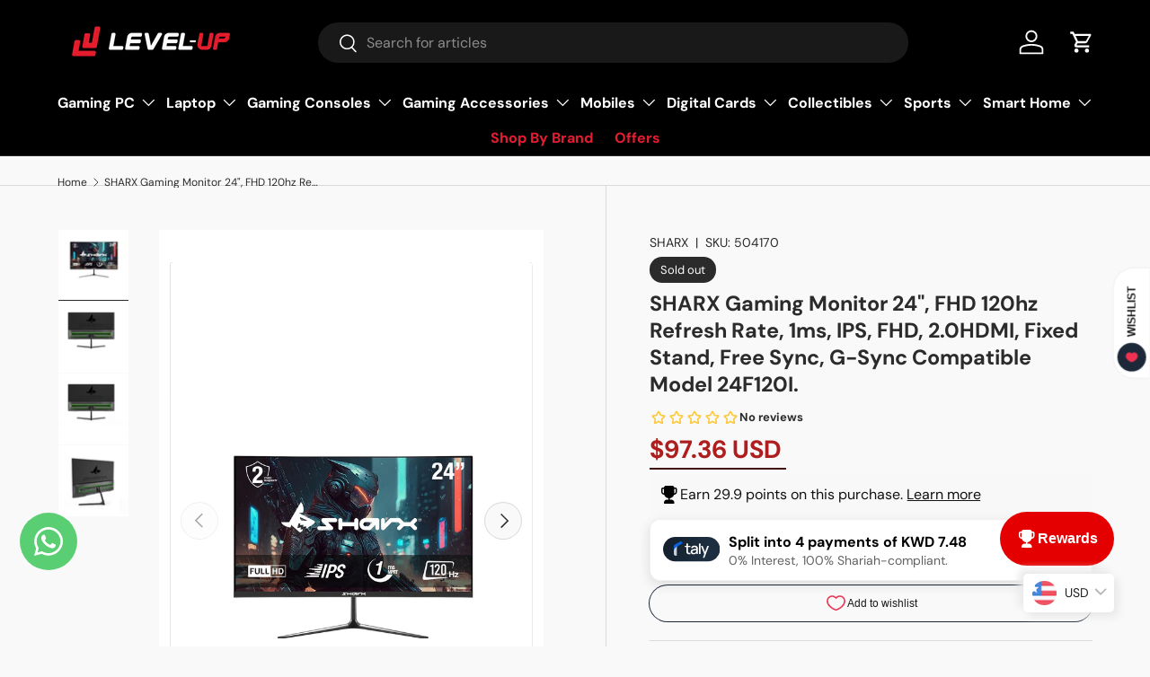

--- FILE ---
content_type: text/css
request_url: https://cdn.boostcommerce.io/widget-integration/theme/customization/level-up-business.myshopify.com/7R9LZXkmu6/customization-1761323445677.css
body_size: 228
content:
/*********************** Custom css for Boost AI Search & Discovery  ************************/
.boost-sd__product-info-wrapper {
    /* flex: 1 1 auto; */
    display: flex
;
    height: 100%;
}
.boost-sd__product-info .boost-sd__button {
    /*margin-top: var(--boostsd-product-call-to-action-button-margin-top);*/
    min-height: 42px;
    margin-top: auto;
}
.boost-sd__product-item {
    border: 1px solid #ccc9c9;
    padding: 16px;
}
.boost-custom-select-options {
    min-height: 42px;
    padding: 7px;
    border-radius: 12px;
}

.boost-sd__button--select-option {
    font-weight: 700;
    font-size: 14px;
}

.boost-sd__filter-tree-toggle-button-title {
    font-weight: 700;
}

.boost-sd__sorting-button {
  font-weight: 700; 
}

.boost-sd__sorting-button .boost-sd__sorting-value {
  font-weight: 400; 
}

@media only screen and (min-width: 992px) {
    .boost-sd__toolbar-item.boost-sd__toolbar-item--view-as {
        order: 3;
        justify-content: flex-end;
    }

    .boost-sd__toolbar-item.boost-sd__toolbar-item--product-count {
        order: 2;
    }
    .boost-sd__toolbar-item.boost-sd__toolbar-item--sorting  {
        order: 1;
        justify-content: flex-start !important;
    }
}

.boost-sd__format-currency {
    font-weight: 700;

}
.boost-sd__product-price--default .boost-sd__format-currency {
    color: #af1e1e!important;
}




--- FILE ---
content_type: text/javascript
request_url: https://cdn.boostcommerce.io/widget-integration/theme/customization/level-up-business.myshopify.com/7R9LZXkmu6/customization-1761579616285.js
body_size: 1212
content:
/*********************** Custom JS for Boost AI Search & Discovery  ************************/
// function afterRender() {
//     const productItems = document.querySelectorAll('.boost-sd__product-item');
//     var hasShopifyRoutes = Shopify && Shopify.routes && typeof Shopify.routes.root != 'undefined';
//     var localeURLPart = "";

//     if (hasShopifyRoutes) {
//         localeURLPart = Shopify.routes.root.replace(/\/$/, '');
//     }

//     productItems.forEach(async (item) => {
//         const dataProduct = item.getAttribute('data-product');
//         const dataProductParsed = JSON.parse(dataProduct);

//         const url = localeURLPart + '/products/' + dataProductParsed.handle;
//         const response = await fetch(`${url}?view=boost-turbo-custom-integration`, {
//             method: 'GET',
//             headers: {
//                 'Content-Type': 'application/json',
//             },
//         });

//         const res = await response.json();
//         console.log(res);

//         // // Update product price logic here
//         const productNewPrice = item.querySelector('.boost-sd__product-price-wrapper');
//         if (productNewPrice) {
//             productNewPrice.innerHTML = res.product_price;

//         }

//     });
// }
function afterRender() {
    const productItems = document.querySelectorAll('.boost-sd__product-item');
    var hasShopifyRoutes = Shopify && Shopify.routes && typeof Shopify.routes.root != 'undefined';
    var localeURLPart = "";

    if (hasShopifyRoutes) {
        localeURLPart = Shopify.routes.root.replace(/\/$/, '');
    }

  productItems.forEach(async (item) => {
    // const dataProduct = item.getAttribute('data-product');
    // console.log(dataProduct)
    const priceEmls = item.querySelectorAll('.boost-sd__format-currency')
      // priceEmls.forEach(span => span.textContent = formatKDCurrency(span.textContent));
          priceEmls.forEach(span => { 
            const priceMin = span.getAttribute('price-min')
            // console.log('min', priceMin)
            span.textContent = formatKDCurrency(span.textContent, priceMin)
          })
    });
}

// Register the custom function to run after rendering the UI for the 'filter' scope
boostWidgetIntegration.regisCustomization(afterRender);

function formatKDCurrency(str, avoid1Price) {
  
    const [numPart, unit] = str.trim().split(/\s+/);
    let num = parseFloat(numPart);
  if (isNaN(num)) return str;

  
    if (num === 1 || num === 2) {
      num = avoid1Price
  }
    // console.log('bf', num)
    const formatted = num.toFixed(1);
    return `${formatted} ${unit}`;
}

// Register the custom function to run after rendering the UI for the 'filter' scope
boostWidgetIntegration.regisCustomization(afterRender);
function afterGetSuggestionSearch(e) {
    setTimeout(() => {
      const prices = document.querySelectorAll('.boost-sd__instant-search-product-list .boost-sd__suggestion-queries-item--product .boost-sd__format-currency span');
        
        // prices.forEach(span => span.textContent = formatKDCurrency(span.textContent));
          prices.forEach(span => { 
            const priceMin = span.getAttribute('price-min')
            // console.log('min', priceMin)
            span.textContent = formatKDCurrency(span.textContent, priceMin)
          })
    }, 100);
    // Call immediately if DOM is ready; no timeout needed unless required for other reasons

}
boostWidgetIntegration.regisCustomization(afterGetSuggestionSearch, 'instantSearch');
/* End Price For ISW - https://clearerio.atlassian.net/browse/BOOST-11941 */

(function () {
  const INPUT_SEL = '.boost-sd__search-bar-input';
  const AC_SEL = '.boost-sd__instant-search-autocomplete';

  const inputEl = document.querySelector(INPUT_SEL);
  const canTrigger = () => !inputEl || inputEl.value === '';

  const handle = (el) => {
    if (!el || el._kdHandled) return;
    if (!canTrigger()) return;
    if (typeof window.afterGetSuggestionSearch === 'function') {
      el._kdHandled = true;
      window.afterGetSuggestionSearch();
    }
  };

  // Initial pass for existing nodes
  document.querySelectorAll(AC_SEL).forEach(handle);

  // Batch-process added nodes per frame
  const queue = new Set();
  let scheduled = false;
  const scheduleFlush = () => {
    if (scheduled) return;
    scheduled = true;
    requestAnimationFrame(() => {
      if (!canTrigger()) {
        queue.clear();
        scheduled = false;
        return;
      }
      queue.forEach(handle);
      queue.clear();
      scheduled = false;
    });
  };

  new MutationObserver(mutations => {
    for (const m of mutations) {
      for (const node of m.addedNodes) {
        if (!(node instanceof Element)) continue;
        if (node.matches(AC_SEL)) queue.add(node);
        node.querySelectorAll?.(AC_SEL).forEach(n => queue.add(n));
      }
    }
    if (queue.size) scheduleFlush();
  }).observe(document.documentElement, { childList: true, subtree: true });
})();



--- FILE ---
content_type: text/javascript
request_url: https://level-up.gg/cdn/shop/t/63/assets/pickup-availability.js?v=140933265127035745151760622426
body_size: -275
content:
if(!customElements.get('pickup-availability')){class PickupAvailability extends HTMLElement{constructor(){super();if(!this.hasAttribute('available'))return;this.refreshHandler=this.handleRefreshBtnClick.bind(this);this.unavailableHtml=this.querySelector('template').content.firstElementChild.cloneNode(true);this.getAvailability(this.dataset.variantId);}
handleRefreshBtnClick(){this.getAvailability(this.dataset.variantId);}
async getAvailability(variantId){let{rootUrl}=this.dataset;if(!rootUrl.endsWith('/'))rootUrl=`${rootUrl}/`;try{const response=await fetch(`${rootUrl}variants/${variantId}/?section_id=pickup-availability`);if(!response.ok)throw new Error(response.status);const tmpl=document.createElement('template');tmpl.innerHTML=await response.text();this.renderPickupInfo(tmpl.content.querySelector('.shopify-section'));}catch(error){const refreshBtn=this.querySelector('.js-refresh');if(refreshBtn)refreshBtn.removeEventListener('click',this.refreshHandler);this.renderUnavailableMsg();}}
renderPickupInfo(sectionHtml){const drawer=document.querySelector('.js-pickup-drawer');if(drawer)drawer.remove();if(!sectionHtml.querySelector('.pickup-status')){this.innerHTML='';this.removeAttribute('available');return;}
this.setAttribute('available','');this.innerHTML=sectionHtml.querySelector('.pickup-status').outerHTML;document.body.appendChild(sectionHtml.querySelector('.js-pickup-drawer'));const showDetailsBtn=this.querySelector('.js-show-pickup-info');if(showDetailsBtn){showDetailsBtn.addEventListener('click',()=>{document.querySelector('.js-pickup-drawer').open(showDetailsBtn);});}}
renderUnavailableMsg(){this.innerHTML='';this.appendChild(this.unavailableHtml);this.querySelector('.js-refresh').addEventListener('click',this.refreshHandler);}}
customElements.define('pickup-availability',PickupAvailability);}